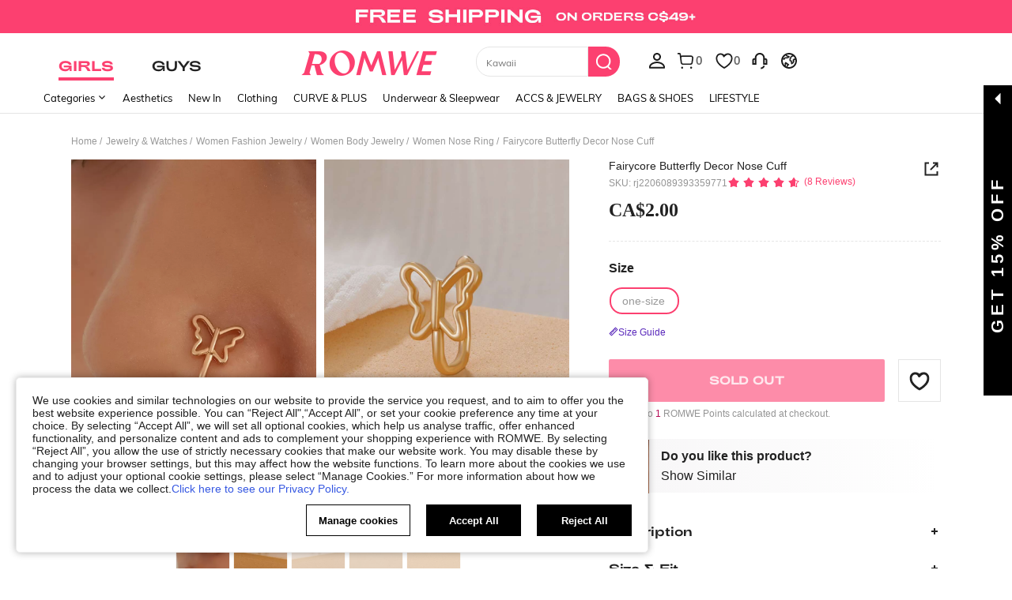

--- FILE ---
content_type: text/javascript; charset=utf-8
request_url: https://ca.romwe.com/devices/v3/profile/web?callback=smCB_1769013117357&organization=FPNyuLhAtVnAeldjikus&smdata=W7N7Uu94bq%2BVmrg%2BpkkKvFZgZI6vVFKHgJVUVcz4CgHnUzp397QftCuCmHaeUaToQ26Jg5lRYEFnc%2BNqOjIhbv8%2FY9eT5hc8npJ3GwWwpEottILmq%2FEbuvDQeSEcqqvwtMhYnWsWYdMPIAJgiui1SwLWG4Pf7%2FH%2BculbN6U8R90ilLvIxnoDasMj6A8jtfqCRFwnDTQ9O9slsjC17D62VAMGtCauieKjg8tTDrkiiXbnB%2BYmRaCz73D0eKeaGD11Pgs2dth9LEKEBccnHaHE2rNowUYdTRcnjqkMW55ip%2Bv9gQDj6y4WN5950%2FvsPUg3sC9fpKbJ%2F7MYqfEwBaZjTy%2FiEZgqqOwQXLYwC8lFwb3d8gQ2SRfaUVaEjasxNBMoMkxFARPWSjtMy8rkflBKBOGEHeEY%2F1S8zxMoteb%2B0L06wdW4j%2BI4z9bqtdiTotrNuJnxvy3yYaZnF5En0eENxk%2BzyTCNp9D5VZMEQzWcZrEBY5lV3Z3zGfiLtuSB8BCbyLoOTZ%2FLJjlFT13HbqaLOhANv3CKCSQtA6DdVBaPIjeuF5jlijrQ47BKBmiOmce9hvkL2zUwLe4Lov0BeNfDvFDt%2B83YctAEUTXdD7SPUzNBhz58TsGawF7vRFQkuBtMm7ZDkAyeLys32fjLof9m%2FsK65AWVmRUc%2Fe25ZGSBsYpfMTQHAOg2r%2B7Yx7ikm9jj%2FnK%2BRpcORGkEXU%2BZ%2B0IuNgBnokWu1eTdE%2BYNhaYePJYkz8mSWmJ06j5MJzIMyA60HlM3rpkrJR1D%2Bn%2BRiopkhHoronPrRfZTiI6ACn3zf3QhGHQtkPrW0qkAuLp7nIyWxayKWm6Fri6yJeunKsJ0jap5mmQfAYF%2FVaz%2FROChWb4gFD8Rqhpl4s29UZYSZXb1lBioqkVBYB2Gu%2B0w%2Bgd%2BJ8Jals1Gz0n4tUzgOGXITeVB4uVsL5e%2BbzaBbgrDr4zNIk9G%2FCjMFOJy5uq%2B0kcCFBtA0hcshOekw%2FnILNVi6EGhlDTL9BtV8nBmLYznwSeENT1%2BeHfGKmEGWvhT%2BpmhvUjgeH0FeGzDD4xZXnucQ01VfOdwCrh%2BaEJ6of2d3zEwmKXfi%2BErgu3J0Wm2BI8mRGl1ept0%2FxxBvt%2Ft2BjENYIncf31vf4auhaIMpXLjE55qHuVPy4KFKorPsLbo8ImC19kyS11zSBexM59W%2FUV1JUhjr4%2BqxIUROMV7wp0MFgfbYB83P1MGa%2FUKW8cnFWhYcn71hVrihROwGSibAHXAoccdmsM6ZZXSqOFq2LH5TyIUXJjifRneKyLe45HRz%2F0vxMOXDrv3jDWmYfNrP2FqCLSQh%2BBaeRgjeZMqzbvVEq0tK30j0i2aTSnOxfUAUZr0yA%3D%3D1487577677129&os=web&version=2.0.0
body_size: -186
content:
window['smCB_1769013117357'] && smCB_1769013117357({"code":1100,"detail":{"len":"12","sign":"kqnHTg5SnnBnnV8ta/7z7A==","timestamp":"1487582755342"},"requestId":"28977f05973e9bf5aab02a8c811bb6fe"})

--- FILE ---
content_type: application/javascript
request_url: https://romwe.ltwebstatic.com/she_dist/assets/event-center-202.de48b21ca8b510d5.js
body_size: 9145
content:
"use strict";(self.webpackChunkSHEIN_W=self.webpackChunkSHEIN_W||[]).push([[52146,94116],{684059:function(e){var t=Object.getOwnPropertySymbols,s=Object.prototype.hasOwnProperty,o=Object.prototype.propertyIsEnumerable;e.exports=function(){try{if(!Object.assign)return!1;var e=new String("abc");if(e[5]="de","5"===Object.getOwnPropertyNames(e)[0])return!1;for(var t={},s=0;s<10;s++)t["_"+String.fromCharCode(s)]=s;if("0123456789"!==Object.getOwnPropertyNames(t).map((function(e){return t[e]})).join(""))return!1;var o={};return"abcdefghijklmnopqrst".split("").forEach((function(e){o[e]=e})),"abcdefghijklmnopqrst"===Object.keys(Object.assign({},o)).join("")}catch(e){return!1}}()?Object.assign:function(e,n){for(var a,r,i=function(e){if(null==e)throw new TypeError("Object.assign cannot be called with null or undefined");return Object(e)}(e),c=1;c<arguments.length;c++){for(var l in a=Object(arguments[c]))s.call(a,l)&&(i[l]=a[l]);if(t){r=t(a);for(var u=0;u<r.length;u++)o.call(a,r[u])&&(i[r[u]]=a[r[u]])}}return i}},443939:function(e){e.exports=function(e){return encodeURIComponent(e).replace(/[!'()*]/g,(function(e){return"%"+e.charCodeAt(0).toString(16).toUpperCase()}))}},537166:function(e,t,s){s.d(t,{T2:function(){return f},_d:function(){return h},r3:function(){return y},vx:function(){return m}});var o=s(665640),n=Object.defineProperty,a=(e,t,s)=>(((e,t,s)=>{t in e?n(e,t,{enumerable:!0,configurable:!0,writable:!0,value:s}):e[t]=s})(e,"symbol"!=typeof t?t+"":t,s),s);const r=e=>"[object Object]"===Object.prototype.toString.call(e),i=e=>{"undefined"==typeof window?"function"!=typeof requestIdleCallback?setTimeout(e,200):requestIdleCallback(e):e()},c=e=>Array.from(new Set(Array.isArray(e)?e:[])),l="abtMap",u="getUserAbtResult",p="getUserAbtResultForAnalysis",d=new class{constructor(){a(this,"queue"),a(this,"fetching"),a(this,"abtServerFunction"),this.queue=[],this.fetching=!0,this.abtServerFunction=()=>{}}use(e){this.abtServerFunction=e}intercept(){this.fetching=!0}getABTData(){let e=this.abtServerFunction?this.abtServerFunction():{};return e instanceof Map&&(e=Object.fromEntries(e)),e}trigger(e){this.queue.push(e),this.fetching||this.notify()}notify(){this.fetching=!1,this.queue.forEach((e=>e(this.getABTData()))),this.queue=[]}},g={config:void 0,preloadFetching:!1,currentFetchNum:0,changePageNum:0};function h(e){if(!r(e))throw new Error("config must be a object");if(r(g.config))throw new Error("abtRouter has been instantiated");g.config=e,d.use((()=>{var t;return(null==(t=e.abtServer)?void 0:t[l])||new Map}))}async function m({routeName:e}){var t,s;if(!r(g.config))throw new Error("请先调用 instanceAbtRouter 方法");d.intercept(),g.changePageNum+=1;const n=1===g.changePageNum,{abtServer:a,options:l=[]}=g.config,p=function(e,t){const s={posKeys:[],newPosKeys:[]};return e.forEach((e=>{t&&e.routeName===t&&(s.posKeys.push(...(null==e?void 0:e.posKeys)||[]),s.newPosKeys.push(...(null==e?void 0:e.newPosKeys)||[]))})),s}(l,e),h=[...p.posKeys],m=[...p.newPosKeys];n&&(h.push(...(null==(t=g.config)?void 0:t.posKeys)||[]),m.push(...(null==(s=g.config)?void 0:s.newPosKeys)||[])),await async function({abtServer:e,posKeys:t,newPosKeys:s}){try{g.currentFetchNum+=1,(t.length||s.length)&&await e[u]({posKeys:c(t),newPosKeys:c(s)})}catch(e){!("undefined"==typeof window)&&o.error(`[ABT_ROUTE]: abtRequest error [${e}]`)}finally{g.currentFetchNum-=1,g.currentFetchNum<1&&d.notify()}}({abtServer:a,posKeys:h,newPosKeys:m}),i((()=>{!async function(e){const{options:t,preloadModel:s,abtServer:o}=g.config||{};if(!s||g.preloadFetching)return;const n=function(e,t){const s={posKeys:[],newPosKeys:[]};return e.forEach((e=>{e.routeName!==t&&e.preload&&(s.posKeys.push(...(null==e?void 0:e.posKeys)||[]),s.newPosKeys.push(...(null==e?void 0:e.newPosKeys)||[]))})),s}(t,e);g.preloadFetching=!0,(n.posKeys.length||n.newPosKeys.length)&&await o[u]({posKeys:c(n.posKeys),newPosKeys:c(n.newPosKeys)})}(e)}))}function y(){return"undefined"==typeof window?Promise.resolve({}):new Promise((e=>d.trigger(e)))}function f(e){var t;return"undefined"==typeof window?{}:(null==(t=g.config)?void 0:t.abtServer[p](e))||{}}},468182:function(e,t,s){s.d(t,{e:function(){return i}});var o=s(665640),n=Object.defineProperty,a=(e,t,s)=>(((e,t,s)=>{t in e?n(e,t,{enumerable:!0,configurable:!0,writable:!0,value:s}):e[t]=s})(e,"symbol"!=typeof t?t+"":t,s),s);class r{constructor({schttp:e}){a(this,"schttp"),a(this,"requestQueue"),this.schttp=e,this.requestQueue=new Map}findQueueKey(e){let t=e;for(const s of this.requestQueue.keys()){const o=s.split(",");if(e.split(",").every((e=>o.includes(e)))){t=s;break}}return t}request({posKeys:e,newPosKeys:t,requestPoskeys:s}){return new Promise(((o,n)=>{const a=this.findQueueKey(s),r=this.requestQueue.get(a)||[];r.push({resolve:o,reject:n}),this.requestQueue.set(a,r),1===r.length&&this.fetchAbt({posKeys:e,newPosKeys:t,requestPoskeys:a})}))}async fetchAbt({posKeys:e,newPosKeys:t,requestPoskeys:s}){let n={};try{n=await this.schttp({posKeys:e,newPosKeys:t})}catch(e){o.error(e)}finally{const e=this.requestQueue.get(s)||[];this.requestQueue.delete(s),null==e||e.forEach((({resolve:e})=>{e(n)}))}return n}}class i{constructor({schttp:e}){a(this,"abtMap"),a(this,"request"),this.request=new r({schttp:e}),this.abtMap=new Map}async getUserAbtResult({posKeys:e,newPosKeys:t}={}){const s=`${e||""}`.split(",").filter((e=>e)),o=`${t||""}`.split(",").filter((e=>e)),n=[...new Set([...o,...s])];if(n.every((e=>this.abtMap.has(e))))return c(n,this.abtMap);if(n.length){const e=o.filter((e=>!this.abtMap.has(e))),t=s.filter((e=>!this.abtMap.has(e))),n=[...e,...t],a=await this.request.request({requestPoskeys:n.join(),newPosKeys:e.join(),posKeys:t.join()});n.forEach((e=>{this.abtMap.set(e,a[e]||{})}))}return c(n,this.abtMap)}getUserAbtResultForAnalysis({posKeys:e,abtInfo:t},s){if(!e&&!t||Array.isArray(e)&&!e.length)return{};var o;o=t,"[object Object]"===Object.prototype.toString.call(o)&&(t=Object.keys(t).reduce(((e,s)=>{const o=t[s]||{};return e[o.poskey||o.posKey||s]=o,e}),{}));return function({posKeys:e,abtInfo:t={}},s){if(e){const s=("string"==typeof e?e.split(","):e).filter((e=>e));if(!s.length)return{};t=function(e,t){return e.reduce(((e,s)=>(t[s]&&(e[s]=t[s]),e)),{})}(s,t)}const o=Object.entries(t);if(!o.length)return{};const n=[],a=[],r=[];return o.forEach((([e,t])=>{var o;if(t&&!Array.isArray(t.child))return;s&&(t=s(t,e));const i=function(e,{child:t=[]}){const s=t.reduce(((t,s)=>(s.eid&&s.bid&&t.push(`${e}\`${s.eid}\`${s.bid}`),t)),[]).join(",");return s}(e=t.posKey||t.poskey||e,t);i&&n.push(i);const{bid:c="",type:l=""}=(null==(o=t.child)?void 0:o[0])||{};l&&c&&(a.push(`${e}_${l}_${c}`),r.push(`TP_${e}-BT_${l}-BI_${c}`))})),{sa:n.join(","),ga:a.join("-"),sc:r.join(",")}}({posKeys:e,abtInfo:t||Object.fromEntries(this.abtMap.entries())},s)}useState(e,t){e?this.abtMap.set(e,t):o.error("请添加当前poskey")}}function c(e,t){return e.length?e.reduce(((e,s)=>(e[s]=t.get(s)||{},e)),{}):Object.fromEntries(t.entries())}},866704:function(e,t,s){s.d(t,{B3:function(){return l},Fr:function(){return m},GG:function(){return P},Qj:function(){return i},S4:function(){return S},_L:function(){return h},_O:function(){return p},ec:function(){return b},isLogin:function(){return f},it:function(){return v},qK:function(){return y},qV:function(){return w},rZ:function(){return g},robotLinkCommon:function(){return u},tK:function(){return d},uj:function(){return _},zA:function(){return c}});s(347090);var o=s(480773),n=s(163947),a=s(403174),r=s(665640);async function i({langPath:e="",imgSrc:t,goods_url_name:s="product",goods_id:o,cat_id:n,mall_code:a,productDetailUrl:i="",urlQuery:l={},getUrlWithImgRatio:u=!1}={}){let p=e+(i||y(s,o)),d="";try{d=await c(t)}catch(e){r.log(e)}const g=[];return a&&g.push(`mallCode=${a}`),g.push(`imgRatio=${d}`),l&&"[object Object]"===Object.prototype.toString.call(l)&&Object.keys(l).forEach((e=>{if(l[e]){let t=l[e];t=String(t).replace(/&gt;/g,">"),g.push(`${e}=${t}`)}})),g.length>0&&(p+=`${p.indexOf("?")>-1?"&":"?"}${g.join("&")}`),u?{url:p,imgRatio:d}:p}function c(e=""){return new Promise(((t,s)=>{const o=new Image,{RESOURCE_SDK:n}=gbCommonInfo;n&&n.isSupportCropImage&&(e=e.replace(/(_square)|(_squfix)/gi,"")),o.src=e,o.onload=e=>{const s=l(e.target.width/e.target.height);t(s)},o.onerror=s}))}function l(e=0){return[{key:3/4,value:"3-4"},{key:.8,value:"4-5"},{key:13/16,value:"13-16"},{key:1,value:"1-1"}].reduce((function(t,s){return Math.abs(s.key-e)<Math.abs(t.key-e)?s:t})).value}function u(e="navigationBar",t="",s=""){var o,n;return"page_order_list"===(s=s||(null===(o=window.SaPageInfo)||void 0===o?void 0:o.page_name)||(null===(n=window.getSaPageInfo)||void 0===n?void 0:n.page_name)||"page_others")&&(e="orderListPage"),"page_order_detail"===s&&(e="orderDetailPage"),"page_contact_us"===s&&(e="supportPage"),"page_order_track"===s&&(e="trackPage"),`/robot?page=${e}&page_name=${s}${t}`}function p({langZero:e=!1}={}){let t={...h.parse(h.extract(location.href)),_t:Date.now()};e&&t.lang&&(t.lang="0"),window.location.href=`${window.location.pathname}?${h.stringify(t)}`}function d({type:e,src:t,attrs:s={},el:o="body"}){return new Promise(((n,a)=>{let r=document.createElement(e);r.src=t,Object.keys(s).forEach((e=>{r.setAttribute(e,s[e])})),"iframe"==e&&(r.style.display="none"),r.onload=n,r.onerror=a,document[o].appendChild(r)}))}const g={getTitle(e){const t=/([^\/]+)-[vs]?c-\d+\.html/,s=/\/?(shein-picks|promo-discount)\.html/,o=/\/?daily-new\.html.*daily=(\d+-\d+-\d+)/;return t.test(e)?e.match(t)[1]:s.test(e)?e.match(s)[1]:o.test(e)?e.match(o)[1]:/\/?daily-new\.html/.test(e)?"whats new":""},replaceSpeCha:e=>"string"==typeof e&&e.replace(/\s*[#%&]\s*/g,"-")},h={extract:function(e){return e.split("?")[1]||""},parse:function(e){var t=Object.create(null);return"string"!=typeof e?t:(e=e.trim().replace(/^(\?|#|&)/,""))?(e.split("&").forEach((function(e){var s=e.replace(/\+/g," ").split("="),o=s.shift(),n=s.length>0?s.join("="):void 0;if(o=decodeURIComponent(o),void 0===n)n=null;else try{n=decodeURIComponent(n)}catch(e){r.log(e)}void 0===t[o]?t[o]=n:Array.isArray(t[o])?t[o].push(n):t[o]=[t[o],n]})),t):t},stringify:function(e){return e?Object.keys(e).sort().map((function(t){var s=e[t];if(void 0===s)return"";if(null===s)return t;if(Array.isArray(s)){var o=[];return s.slice().forEach((function(e){void 0!==e&&(null===e?o.push(t):o.push(t+"="+e))})),o.join("&")}return t+"="+s})).filter((function(e){return e.length>0})).join("&"):""}};function m(){let e=navigator.userAgent.toLowerCase();return e.match(/phone|pad|pod|iphone|ipod|ios|ipad|android/)||e.indexOf("macintosh")>-1&&"ontouchend"in document}function y(e,t){return e=w(e),w("/"+(e="-"!=e&&e?e:"shein-product").replace("/","-").split(" ").join("-")+"-p-"+t+".html")}function f(){return a.default.isLogin()}function _(e){var t,s;null==e||null===(t=e.preventDefault)||void 0===t||t.call(e),null==e||null===(s=e.stopPropagation)||void 0===s||s.call(e);var a=e.target;a.getAttribute("weblink")||!a.closest("a")||a.getAttribute("href")||(a=a.closest("a"));var r=a.getAttribute("weblink"),i=a.target;if(r||(r=a.getAttribute("href")),(0,o.T)(window.sa)){let e=a.closest(".j-welcome-data"),t={};if(e&&e.length){const s=e.dataset.contact_us_type;t={dialog_id:e.dataset.dialog_id||"",chat_id:e.dataset.chat_id||"",repository_id:e.dataset.repository_id||"",standard_question:e.dataset.standard_question||"",related_question_type:e.dataset.related_question_type||"",contact_us_type:(0,n.H)(s)?"":s,is_in_tag:e.dataset.is_in_tag||0,is_default_tag:e.dataset.is_default_tag||0,is_user_tag:""}}const s={link_name:a.getAttribute("pageto")||"",welcomeData:t};sa("send",{activity_name:"click_sheinlink",activity_param:s})}i?window.open(r):location.href=r}function w(e){if("string"!=typeof e)return e;let t=e&&e.match(/^http(s)?:\/\/(.*?)\//g);if(t&&(t=t[0],t&&!t.match(".shein.")&&!t.match(".romwe.")))return e;if(/pdsearch/.test(e))return e;var s=e.indexOf("://")>0?e.indexOf("://")+2:0,o=e.indexOf("?",s)>0?e.indexOf("?",s):e.length,n=e.substring(0,s),a=e.substring(s,o),r=e.substring(o,e.length);return e=(n+(a=a.replace(/[><#@$\s'"%+&]|[\u4e00-\u9fa5]/g,"-"))+r).replace(/-{2,}/g,"-")}function b(e,t,s){let{currencies:o}=window.gbCommonInfo||{};if(e=Number(e),isNaN(e))return e;if(s)s.code&&(t=s.code);else{if(!t&&!(t=a.default.get({key:"currency"})))return e;if(!(s=null==o?void 0:o[t]))return e}var n={decimalPlace:void 0!==s.decimal_place&&null!==s.decimal_place?Number(s.decimal_place):2,decimalPoint:void 0!==s.dec_point&&null!==s.dec_point?s.dec_point:".",thousandPoint:void 0!==s.thousands_sep&&null!==s.thousands_sep?s.thousands_sep:""};["VND","IDR"].indexOf(t)>=0&&(e=100*(e/100).toFixed(0));var r=(e=e.toFixed(n.decimalPlace)).toString().split(".");e=r[0].split("");for(var i=1;i<e.length-2;i++)(e.length-i)%3==0&&(e.splice(i,0,n.thousandPoint),i++);return e=e.join("")+(2==r.length?n.decimalPoint+r[1]:""),e=s.symbol_left+e+s.symbol_right}function v(){"undefined"!=typeof GB_SHEIN_lazyLoadInstance&&GB_SHEIN_lazyLoadInstance.update()}function P(e,t=0){"complete"===document.readyState?setTimeout(e,t):window.addEventListener("load",e)}function S(e){const t={...e},{selector:s,cb:o,type:n}=t;if("function"==typeof e)return void document.addEventListener("DOMContentLoaded",e);if("object"!=typeof e||!s)return;let a=s;return"string"==typeof s&&(a=[...document.querySelectorAll(s)]),"object"!=typeof s||Array.isArray(s)||(a=[s]),!n&&o?a.forEach(o):(t.elements=a,K[n]?K[n](t):a.forEach((e=>{null==e||e.addEventListener(n,o)})))}const K={hasClass({elements:e,className:t}){return e.some((e=>{if(e.classList)return e.classList.contains(t)}))},addClass({elements:e,className:t}){return e.forEach((e=>{e.classList&&e.classList.add(t)}))},removeClass({elements:e,className:t}){return e.forEach((e=>{e.classList&&e.classList.remove(t)}))},setCSS({elements:e,styleProp:t,styleValue:s}){return e.forEach((e=>{e.style&&(e.style[t]=s)}))},getCSS({elements:e,styleProp:t}){return window.getComputedStyle(e[0]).getPropertyValue(t)},getOffset({elements:e}){return null==e?void 0:e[0].getBoundingClientRect()},forEach({elements:e,cb:t}){return e.forEach(t)}}},386546:function(e,t,s){s.d(t,{T:function(){return h}});var o=s(468182),n=s(427345),a=s(665640);function r(){return new o.e({schttp:async e=>{try{return(await(0,n.A)({url:"/api/abt/userinfo/query",method:"post",data:e})).params}catch(e){return a.log(e),{}}}})}var i=s(537166);var c={posKeys:function(){const{WEB_CLIENT:e="shein"}="undefined"!=typeof gbCommonInfo?gbCommonInfo:{},t=["Searchfilter","SearchSuggestwordFeedback","CccxPublicBanner","CccAppIcon","CccKidsCategory","CccHomeCategory","CccPlussizeCategory","Aod","Similaritems","Aftersimilar","Reviewsubmit","Orderdetail","OrderTrack","ChangePassword","CODwithdraw","Bodysize","FastRegisterPopup","ThirtyLogin","SPcSignPrefer","newPrivacy","ProductDetailYouMayAlsoLike","ProductDetailCustomersAlsoViewedList","CookieResult","Selfsizerecommended","ACTrandom","ActDefault","ActHot","ActNew","ActElement","ActAbt","ActReview","ActFavorite","SilentloginPrivacy","SpecialOutgoingScene","Quickregclosed","LoginSwtichsite","phoneRegisterLogin","LoginMerge","SearchCard","AddShowGroup","WishItemSize",...new Array(10).fill("ActAbt").map(((e,t)=>`${e}${t+1}`)),"sheinclubprice","FlashShowedCrowed","Movepoints","CccxPublicBanner","CCCxTopbanner","RecentlyViewNotlogged","GoogleOneTapSignIn","Cartshowobmtitle","Showplatformtitle","TradeQuickship","Cartnoteligibleforcoupons","Discountlistshowlimitexceededtip","AllListQuickShip"];return"shein"===e?t.concat(["CccMenCategory","OpenFreeTrial"]):t.concat(["CccGirlsCategory","CccGuysCategory"])}(),newPosKeys:[...function(){const{WEB_CLIENT:e="shein"}="undefined"!=typeof gbCommonInfo?gbCommonInfo:{},t=["HomepageWhatsapp","UnderPrice","VerifyCodeSwitch","LowpriceUser","CouponTimeFormatChange","CouponbagUpdate","SearchListCoupon","SearchSceneCoupon","PhoneAreaCodePopop","recSwitch","SearchSceneCoupon","RelatedSearchNew","SearchSuggestNew","PCAlltabCategory","MeClubTrailSwitch","storewishlist","SearchDefaultNew","SearchHotNew","PcCartPrefetch","detailcountdown","PageMeNews","HomePopup","AccountManager","storeiconchange"],s=[],o=[];return"shein"===e?t.push(...s):t.push(...o),t}(),"Cartshowcoupon","pclistnewCard","listdiscountLabel","DetailStarReview","detailgoodsCard","listflashSale","listpriceTag","detailKeyAttribute","pcwordSize","FlashSaleCountDown"]},l=[{pageName:"page_home",newPosKeys:["HomePageTerminal","HomeEstimatedPrice","FSEstimatedPrice","EstimatedPrice","CouponBlock","BGEstimatedPrice","HomePageFloatingIconExp","advertising","CCCHomePageDynamic","FlashSaleCategory","HomeIconIfRec","HomeIconRecImageType","HomeItemRec","HomePopup"],posKeys:["CccAppIcon","WishlistEmptyRecommend","WishlistRecommend","WishlistRecommendationsForYou","AllListQuickShip","newPrivacy","Movepoints"]},...["page_real_class","page_select_class","page_search","page_picked_goods_list_goodslistsmallcell","page_picked_goods_list_glcol2cell","page_goods_group","page_daily_new","page_shein_picks","page_selling_point","page_store"].map((e=>({pageName:e,newPosKeys:["FollowLabel","NewInSortJson"],posKeys:["ListAttrSequence","CategoryRecommendationsForYou","VideoIcon","HideGoodsNum","SpuPic","SearchPageSort","SearchRecommendationsForYou","SearchFeedHotword","SearchNoResultFeedHotword","SearchRecTips","brandstoreobm","brandstore"]}))),{pageName:"page_goods_detail",newPosKeys:["CccDetailVideo","soldoutsimilar","similaritemsnew","OutfitRecommendEntry","OutfitRecommendLand","recSwitch","EstimatedPrice","Promotionrankdetial","paydiscountshowdetail","Qualityfloor","wishsimilar","EstimatedShowType","Quickinterestpoint","storeflash","storeccc","NewCoupon","addbagpopup","addnewhotJson","listgoodsCard","sixmore","ymalrecommend","SceneChange","detailgoodsCard","discountLabel","greysellingPoint","listflashSale","DetailStarReview","FrequentBoughtTogether","detailKeyAttribute","listdiscountLabel","pclistnewCard","pcwordSize","FlashSaleRecItemShop","buytogether","Structureoptiz","listattributeLabels","listtagSorting","listrankingTag","detailcountdown","BuyBoxSwitch","collestrategy","listquickship","listquickshipKey","newoutfit"],posKeys:["Shippingtime","CccGoodsdetail","CccGoodsDetails","Reviewlabel","SellingPoint","ViewMoreButton","shipping","NoSkuClick","FreeShipping","GoodsdetailToppicOutfitRecommend","DetailPageQuickShipShow","localwarehouse","CustomersAlsoViewedQuickAddBag"]},{pageName:"page_category",posKeys:[],newPosKeys:[]},{pageName:"page_activity_factory",newPosKeys:[],posKeys:["ActHot","ActReview","ActFavorite"]},{pageName:"page_flash_sale",newPosKeys:["FlashSaleAddLable"],posKeys:["Flashsale","SubFlashSale"]},{pageName:"page_cart",newPosKeys:["componentswitch"],posKeys:["CartYouMayAlsoLike","EmptyCartYouMayAlsoLike","Add","FreeShipping","ReselectSimilar"]},{pageName:"page_me",newPosKeys:["pcmeRecommend","hidePaymentOptions","sheinclubme","ClubRenewMePop"],posKeys:["sheinclubfreetrial"]},{pageName:"page_collection",newPosKeys:["WishlistsoldoutSimilar","WishlistInStock","WishlistInStock","discountLabel","greysellingPoint","goodsPicAb","sheinappwordsize","goodsSpace","componentswitch","FollowLabel","imageLabel","discountLabel","greysellingPoint","sheinappwordsize","goodsSpace","Wishlistuplimit","carddiscountLabel","WishlistLabelwb"],posKeys:["WishlistRecommendationsForYou","WishlistTag","WishlistFilterdelete","SellingPoint","ItemAddToBoard","WishItemSize","AllListQuickShip"]},{pageName:"page_collection_boards",newPosKeys:["componentswitch","WishlistsoldoutSimilar","carddiscountLabel","WishlistLabelwb"],posKeys:["AllListQuickShip"]},{pageName:"page_group_share",newPosKeys:["sheinappwordsize","goodsSpace","pclistCropping"],posKeys:["AllListQuickShip"]},{pageName:"page_brand_collection",newPosKeys:[],posKeys:[]},{pageName:"page_payment_options",newPosKeys:["bindPaymentOption"],posKeys:[]},{pageName:"page_recently_viewed",newPosKeys:["imageLabel","discountLabel","greysellingPoint","sheinappwordsize","goodsSpace","pclistnewCard","listKeyAttribute","AllListStarReview","listflashSale","pcwordSize","listgoodsCard","FlashSaleCountDown","EstimatedPrice","listtagSorting","listrankingTag","listattributeLabels","carddiscountLabel"],posKeys:["AllListQuickShip"]},{pageName:"page_order_list",posKeys:["Orderlist"]},{pageName:"page_order_detail",newPosKeys:[],posKeys:["OrderRecommendationsForYou","SelfExchange","Subscribe"]},{pageName:"page_live_chat",newPosKeys:["MultiPushList","UnrecongizedCard","FuzzyMatchCard","ConfirmationNoCard","CsOrderlistCard","CsOrderdetailCard","CSchat","ExchangeFunction","robotView","BotStrategy","inviteReview","switchOrder","returnUrge"],posKeys:["Orderdetail","Multiround","Slq","IsCanRefund","giftOrderDetail","IsInfoFront","OrderlistQueryRelatedAccounts"]},{pageName:"page_activity_factory",newPosKeys:["recSwitch","HomeEstimatedPrice","FSEstimatedPrice","EstimatedPrice"],posKeys:[]},{pageName:"page_review_center",newPosKeys:["Showpoints","Rewcountdown"],posKeys:[]},{pageName:"page_return_item_new",newPosKeys:["returnVideo","RefundAmountDetails","showCombineReturn","gifcardExpirednotice","accountRequired"],posKeys:[]},{pageName:"page_brand_zone",newPosKeys:["PageBrandZone"],posKeys:[]},{pageName:"page_store_reviews",newPosKeys:["PointProgram"],posKeys:[]},{pageName:"page_payment_successful",newPosKeys:["RememberCardsSuccess"],posKeys:["PaySuccess","PaymenSuccessRecommend","Subscribe"]},{pageName:"page_checkout",newPosKeys:[]},{pageName:"page_return_item_new",newPosKeys:[]}].map((e=>(e.routeName=e.pageName,e))),u=s(866704),p=s(665640);var d=s(665640);const g=(e,t="")=>d.log(`%c ${e}`,"background: #000; color: #fff; padding: 4px; font-size: 14px;",t);const h="undefined"==typeof window?r():(window._abt_server_provider||(window._abt_server_provider=r(),(e=>{(0,i._d)({abtServer:e,options:l,newPosKeys:c.newPosKeys,posKeys:c.posKeys,preloadModel:!1});let t=null;!function e(s){if(!t)return window.hasOwnProperty("SaPageInfo")?(s(window.SaPageInfo.page_name),void(t=!0)):void requestAnimationFrame((()=>{e(s)}))}((e=>{(0,i.vx)({routeName:e})})),(0,u.GG)((()=>{var e,s;t||(t=!0,null!==(e=window)&&void 0!==e&&null!==(s=e.SaPageInfo)&&void 0!==s&&s.page_name||(p.error("SaPageInfo.page_name is undefined, please check!"),(0,i.vx)({routeName:""})))}))})(window._abt_server_provider),m=window._abt_server_provider,window.abtHook=(...e)=>m.getUserAbtResult(...e).then((e=>(g("current abt data:",e),e))),window.abtAnalysisHook=(...e)=>{const{sa:t}=m.getUserAbtResultForAnalysis(...e);return g("The obtained data is:",t),{sa:t}},function(){if(!gbCommonInfo.isDebug)return;const e={};["get","set","clear","delete"].forEach((t=>{e[t]=async e=>{const s={};"string"==typeof e?s.posKeys=e:e&&"object"==typeof e&&(Object.keys(e).forEach((t=>{const s=e[t];s.param&&!s.p&&(s.p=s.param),s.p&&!s.param&&(s.param=s.p)})),s.data=e);const o=`/api/abt/mock/${t}`;return await(0,n.A)({url:o,method:"post",data:s})}}));const t={info:{version:"1.0.4",text:"已支持无痕模式mock"},abtMock:e,debug:async e=>{let t={};if("string"==typeof e)t={newPosKeys:e};else{const{newPosKeys:s,posKeys:o}=e;t={newPosKeys:s,posKeys:o}}if(t.posKeys){const e=("romwe"===gbCommonInfo.WEB_CLIENT?"R":"S")+"PC";t.posKeys=t.posKeys.split(",").map((t=>`${e}${t}`)).join(",")}return(0,n.A)({url:"/api/abt/test/query",method:"post",data:{newPosKeys:newPosKeys,posKeys:posKeys}}).then((({response:e})=>(g("Request result",e.data.info.pos),g("curl of the current original request",e.data.curlCommand),e)))}};Object.defineProperty(window,"abtDevTools",{get(){return t}}),window.abtMockHook=(...e)=>{abtDevTools.abtMock.set(...e).then((e=>{g("abtMock set success 请刷新页面生效！",e)}))},window.abtDebugHook=abtDevTools.debug}()),window._abt_server_provider);var m},390750:function(e,t,s){s.r(t);var o=s(386546);t.default={"1-8-4-2":{sendType:["user"],handler({},{extraData:e={}}={}){var t;null===(t=window.TPM)||void 0===t||t.publish("viewcontent",{id:e.id,sku:e.sku,spu:e.spu,category:e.category,price:e.price,usd_price:e.usd_price,discount:e.discount,img:e.img,url_name:e.url_name,currency:e.currency})}},"1-8-4-4":{sendType:["event","user"],sa:{name:"click_find_my_shade"}},"1-8-4-5":{sendType:["event","user"],sa:{name:"expose_find_my_shade"}},"1-8-4-6":{sendType:["event","user"],sa:{name:"expose_popup_find_my_shade_result"},handler({sa:e,report:t},{extraData:s={}}={}){e.param=s,t({sa:e})}},"1-8-4-7":{sendType:["event","user"],sa:{name:"click_popup_find_my_shade_close"},handler({sa:e,report:t},{extraData:s={}}={}){e.param=s,t({sa:e})}},"1-8-4-8":{sendType:["event","user"],sa:{name:"click_popup_find_my_shade_button",beacon:1},handler({sa:e,report:t},{extraData:s={}}={}){e.param=s,t({sa:e})}},"1-8-4-9":{sendType:["event","user"],sa:{name:"click_goods_detail_feedback"},handler({sa:e,report:t},{extraData:s={}}={}){e.param=s,t({sa:e})}},"1-8-4-10":{sendType:["event","user"],sa:{name:"expose_goods_detail_feedback"},handler({sa:e,report:t},{extraData:s={}}={}){e.param=s,t({sa:e})}},"1-8-4-11":{sendType:["event","user"],sa:{name:"click_goods_detail_feedback_locations"},handler({sa:e,report:t},{extraData:s={}}={}){e.param=s,t({sa:e})}},"1-8-4-12":{sendType:["event","user"],sa:{name:"click_goods_detail_feedback_location"},handler({sa:e,report:t},{extraData:s={}}={}){e.param=s,t({sa:e})}},"1-8-4-13":{sendType:["event","user"],sa:{name:"click_goods_detail_feedback_size"},handler({sa:e,report:t},{extraData:s={}}={}){e.param=s,t({sa:e})}},"1-8-4-14":{sendType:["event","user"],sa:{name:"click_goods_detail_feedback_submit"},handler({sa:e,report:t},{extraData:s={}}={}){e.param=s,t({sa:e})}},"1-8-4-15":{sendType:["event","user"],sa:{name:"click_goods_detail_feedback_findsimilar"},handler({sa:e,report:t},{extraData:s={}}={}){e.param=s,t({sa:e})}},"1-8-4-16":{sendType:["event","user"],sa:{name:"click_goods_detail_feedback_close"},handler({sa:e,report:t},{extraData:s={}}={}){e.param=s,t({sa:e})}},"1-8-4-17":{sendType:["event","user"],sa:{name:"click_goods_detail_success_close"},handler({sa:e,report:t},{extraData:s={}}={}){e.param=s,t({sa:e})}},"1-8-4-18":{sendType:["event","user"],sa:{name:"click_find_my_shade_questions"},handler({sa:e,report:t},{extraData:s={}}={}){e.param=s,t({sa:e})}},"1-8-4-19":{sendType:["event","user"],sa:{name:"expose_find_my_shade_button"}},"1-8-4-20":{sendType:["event","user"],sa:{name:"click_find_my_shade_button"}},"1-8-4-21":{sendType:["event","user"],sa:{name:"expose_recommend_tab"},handler({sa:e,report:t},{bindData:s={}}={}){const n=s[0]||{},{poskey:a,status:r,time_recommend:i,time_fault:c}=n;let l="";if(a){l=o.T.getUserAbtResultForAnalysis({posKeys:a}).sa||"-`-`-"}e.param={abtest:l,status:r,time_recommend:i,time_fault:c},t({sa:e})}},"1-8-4-22":{sendType:["event","user"],sa:{name:"expose_viewmore"},handler({sa:e,report:t},{bindData:s={}}={}){const n=s[0]||{},{poskey:a}=n;let r="";if(a){r=o.T.getUserAbtResultForAnalysis({posKeys:a}).sa||"-`-`-"}e.param={abtest:r},t({sa:e})}},"1-8-4-23":{sendType:["event","user"],sa:{name:"expose_recommend_title"},handler({sa:e,report:t},{bindData:s={}}={}){const n=s[0]||{},{poskey:a}=n;let r="";if(a){r=o.T.getUserAbtResultForAnalysis({posKeys:a}).sa||"-`-`-"}e.param={abtest:r},t({sa:e})}}}},432499:function(e,t,s){function o(e){let t=[];return e.forEach((e=>{const{item:s}=e;s.forEach((e=>{const s=e.reduce(((e,t)=>e+((null==t?void 0:t.goods.length)||0)),0);let o=[];o.push(e[0].theme_id),o.push(e[0].theme_name),o.push(s),o.push(e[0].series_img?1:0),t.push(o.join("`"))}))})),t.join(",")}s.r(t),t.default={"1-8-1-1":{sendType:["user"],sa:{name:"click_other_options_goods",param:{goods_id:""}},handler({sa:e,report:t},{extraData:s={}}={}){e.param.goods_id=s.goodsId,t({sa:e})}},"1-8-1-2":{sendType:["user"],sa:{name:"expose_other_options"}},"1-8-1-4":{sendType:["event","user"],sa:{name:"expose_other_options_block"},handler({sa:e,report:t},{bindData:s=[]}){e.param={scene_list:o(s)},t({sa:e})}},"1-8-1-5":{sendType:["event","user"],sa:{name:"click_other_options_block"},handler({sa:e,report:t},{extraData:s={}}={}){e.param=s,t({sa:e})}}}}}]);
//# sourceMappingURL=event-center-202.de48b21ca8b510d5.js.map